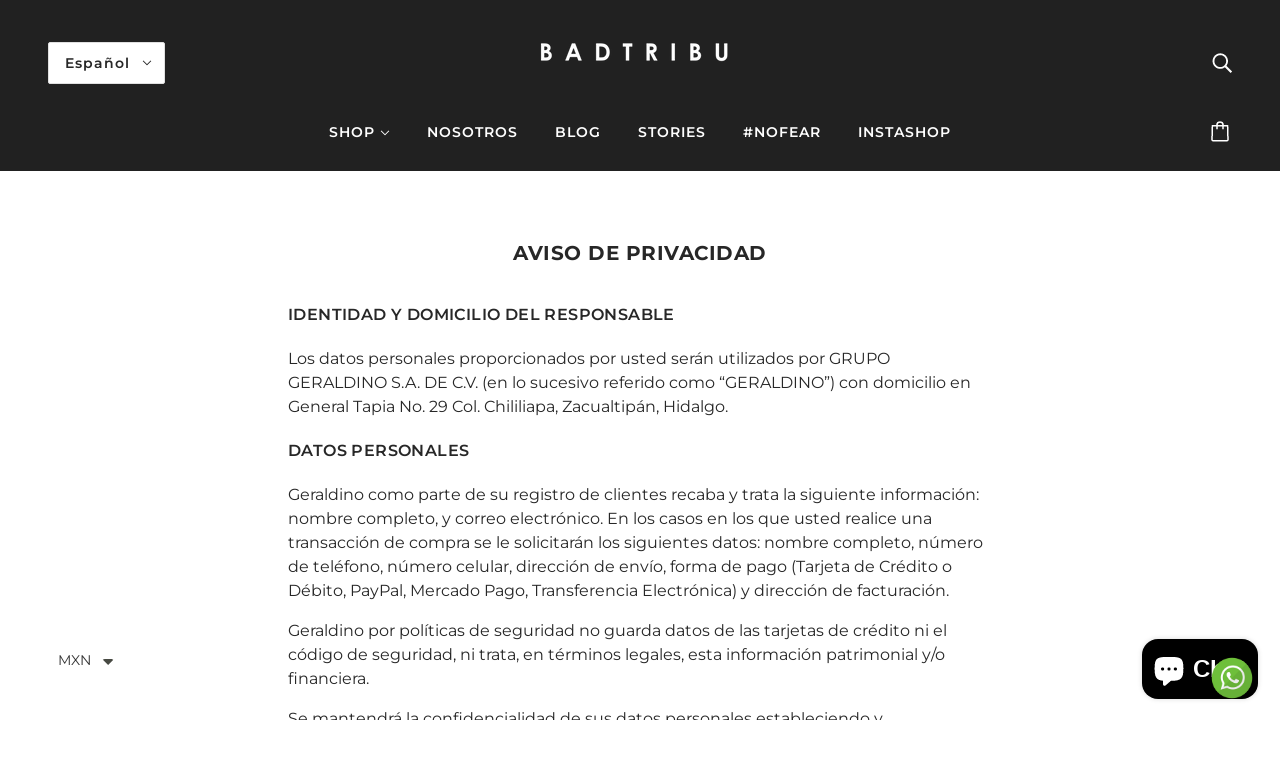

--- FILE ---
content_type: application/javascript
request_url: https://api.ipify.org/?format=jsonp&callback=getIP
body_size: -48
content:
getIP({"ip":"18.225.55.228"});